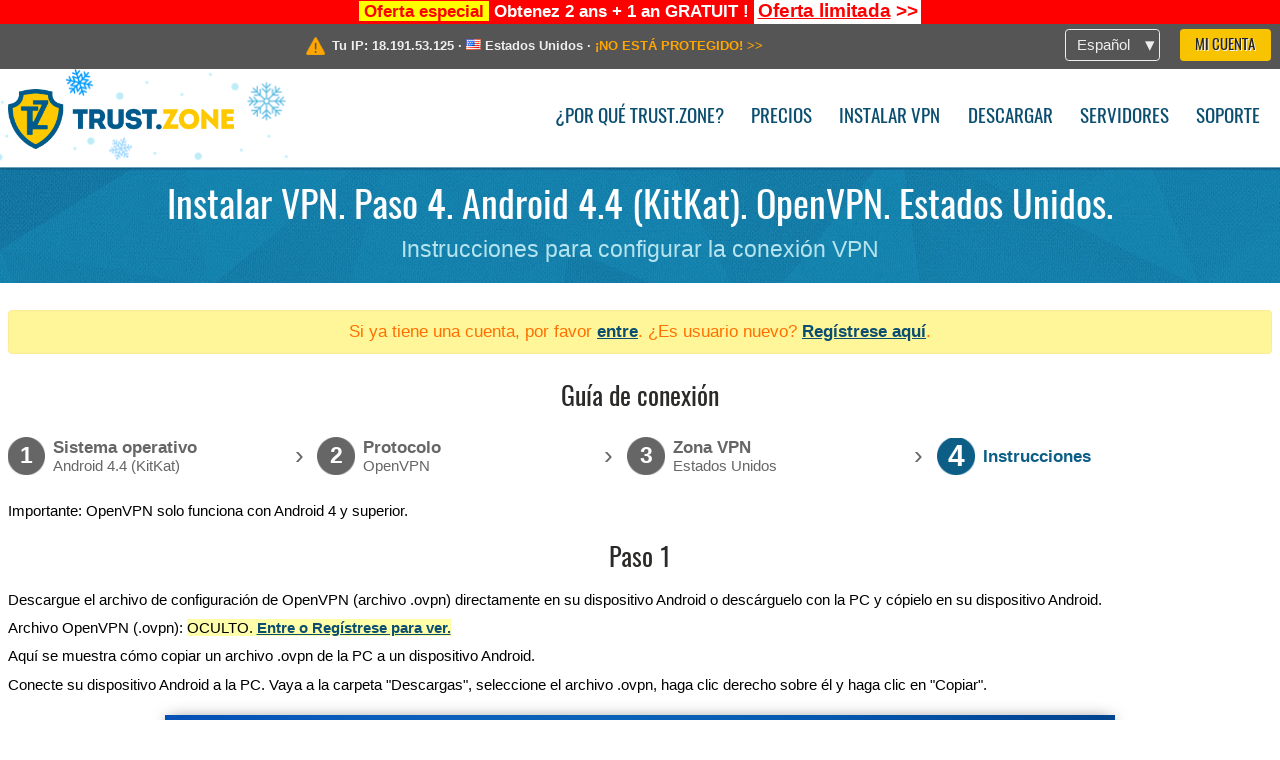

--- FILE ---
content_type: text/html; charset=utf-8
request_url: https://trust.zone/es/setup/a44/ovpn/us-tx
body_size: 5435
content:
<!DOCTYPE html>
<html lang="es">
<head>
    <title>Instalar VPN. Paso 4. Android 4.4 (KitKat). OpenVPN. Estados Unidos. Instrucciones para configurar la conexi&oacute;n VPN Trust.Zone VPN: Aut&eacute;ntico VPN An&oacute;nimo. Dile NO a la Censura</title>
    <meta name="description" content="Instalar VPN. Paso 4. Android 4.4 (KitKat). OpenVPN. Estados Unidos. Instrucciones para configurar la conexi&oacute;n VPN Desbloquear p&aacute;ginas web, evita la censura y navega an&oacute;nimamente con una VPN de Trust.Zone. Accede a contenido bloqueado, evita que tu proveedor de Internet rastree tu actividad. Servicio VPN..." />
    <meta http-equiv="Content-Type" content="text/html; charset=UTF-8" />
    <meta charset="utf-8" />
    <meta name="robots" content="all" />
    <meta name="verify-v1" content="" />
    <meta name="twitter:widgets:csp" content="on" />
    <link rel="apple-touch-icon-precomposed" sizes="120x120" href="https://get-vpn.site/images/favicon/apple-touch-icon-120x120-precomposed.png" />
    <link rel="apple-touch-icon-precomposed" sizes="152x152" href="https://get-vpn.site/images/favicon/apple-touch-icon-152x152-precomposed.png" />
    <link rel="apple-touch-icon-precomposed" href="https://get-vpn.site/images/favicon/apple-touch-icon-precomposed.png" />
    <link rel="icon" type="image/png" href="https://get-vpn.site/images/favicon/favicon-16x16.png" sizes="16x16" />
    <link rel="icon" type="image/png" href="https://get-vpn.site/images/favicon/favicon-32x32.png" sizes="32x32" />
    <link rel="icon" type="image/png" href="https://get-vpn.site/images/favicon/android-chrome-192x192.png" sizes="192x192" />
    <link rel="manifest" href="https://get-vpn.site/images/favicon/manifest.json" />
    <link rel="mask-icon" href="https://get-vpn.site/images/favicon/safari-pinned-tab.svg" color="#005a88" />
    <link rel="shortcut icon" href="https://get-vpn.site/images/favicon/favicon.ico" />
    <link rel="canonical" href="https://trust.zone/es/setup/a44/ovpn/us-tx" />
    <link rel="alternate" href="https://trust.zone/setup/a44/ovpn/us-tx" hreflang="x-default" />
    <link rel="alternate" href="https://trust.zone/setup/a44/ovpn/us-tx" hreflang="en" /><link rel="alternate" href="https://trust.zone/fr/setup/a44/ovpn/us-tx" hreflang="fr" /><link rel="alternate" href="https://trust.zone/de/setup/a44/ovpn/us-tx" hreflang="de" /><link rel="alternate" href="https://trust.zone/es/setup/a44/ovpn/us-tx" hreflang="es" /><link rel="alternate" href="https://trust.zone/tr/setup/a44/ovpn/us-tx" hreflang="tr" /><link rel="alternate" href="https://trust.zone/ru/setup/a44/ovpn/us-tx" hreflang="ru" />    <meta name="apple-mobile-web-app-title" content="Trust.Zone" />
    <meta name="application-name" content="Trust.Zone" />
    <meta name="msapplication-TileColor" content="#ffffff" />
    <meta name="msapplication-TileImage" content="https://get-vpn.site/images/favicon/mstile-144x144.png" />
    <meta name="msapplication-config" content="https://get-vpn.site/images/favicon/browserconfig.xml" />
    <meta name="theme-color" content="#ffffff" />
    <meta name="viewport" content="width=device-width, initial-scale=1.0" />
    <base href="https://trust.zone/es/">
        <link rel='stylesheet' type='text/css' href='https://get-vpn.site/styles/tz_layout.css?1766397419' />
    <link rel='stylesheet' type='text/css' href='https://get-vpn.site/styles/tz_setup.css?1766397422' />
    <script type="text/javascript" src="https://get-vpn.site/scripts/tz_captcha.min.js"></script>
</head>
<body>
<div class="cm"></div><script type="text/javascript">var adblock = true;</script><script type="text/javascript" src="https://get-vpn.site/scripts/adtest.js"></script><div id="antimessage" style="display:none;position:fixed;text-align:center;background:rgba(200,200,200,0.95);height:100%;width:100%;top:0;left:0;z-index:99998;overflow:hidden;font-family:Helvetica,Arial;;"><div style="border-radius:.2cm;text-align:center;width:400px;margin-left:-200px;margin-top:-135px;position:fixed;left:50%;top:50%;z-index:99999;background-color:#fff;padding:.5cm;box-sizing:border-box;box-shadow:3px 3px 15px rgba(0, 0, 0, 0.5);"><b style="position:absolute;top:0;right:0;font-size:0.5cm;cursor:pointer;display:block;line-height:1cm;width:1cm;" onclick="document.getElementById('antimessage').remove()">X</b><h1 style="font-weight:700;font-size:0.8cm;margin:0;padding:0;color:crimson">Disable AdBlock!</h1><p style="text-align:left;margin:.7cm 0 .3cm 0;padding:0;text-indent:0;">You're using Ad Blocker.</p><p style="text-align:left;margin:.3cm 0;padding:0;text-indent:0;">Some features and activities may not work if you're using ad blocking software like AdBlock Plus.</p><p style="text-align:left;margin:.3cm 0 .7cm 0;padding:0;text-indent:0;">Please whitelist Trust.Zone to continue.</p><button style="background:#f8c300;border:0;font-size:.55cm;padding:0 .7cm;line-height: 1.3cm;border-radius:.1cm;cursor:pointer;box-shadow:none;margin-right:1cm;" onclick="location.reload()">Got it</button><button style="background:#f5e769;border:0;font-size:.55cm;padding:0 .7cm;line-height: 1.3cm;border-radius:.1cm;cursor:pointer;box-shadow:none;" onclick="window.open('https://helpcenter.getadblock.com/hc/en-us/articles/9738523464851-What-do-I-do-if-a-site-forces-me-to-disable-AdBlock-')">How to Whitelist</button></div></div><script>if(adblock){document.getElementById('antimessage').style.display='block';}</script><div id="top_line_info" class="color_line red "><b style="background:yellow;padding:0 5px;color:red;">Oferta especial</b> <b>Obtenez 2 ans + 1 an GRATUIT !</b> <a class="get_now" href="post/special-deal-is-here-today-only-trustzone-vpn"><b>Oferta limitada</b> &gt;&gt;</a></div><div id="yourip"><div class="block"><div class="ip_right"><div class="languages"><div><div>Español</div></div><ul><li><a lang="en" href="/en/setup/a44/ovpn/us-tx">English</a></li><li><a lang="fr" href="/fr/setup/a44/ovpn/us-tx">Français</a></li><li><a lang="de" href="/de/setup/a44/ovpn/us-tx">Deutsche</a></li><li><a lang="es" href="/es/setup/a44/ovpn/us-tx">Español</a></li><li><a lang="tr" href="/tr/setup/a44/ovpn/us-tx">Türkçe</a></li><li><a lang="ru" href="/ru/setup/a44/ovpn/us-tx">Русский</a></li></ul></div><a href="welcome" class="button welcome" title="Mi Cuenta">Mi Cuenta</a></div><div class="ip_message"><div class="ip_container"><em id="vpn_icon" ></em><div class="line1">Tu IP: <span id="vpn_ip">18.191.53.125</span> &middot;&#32;<!--Localización:--><img id="vpn_flag" src="https://get-vpn.site/images/flags/us.png" alt="us" class="">&#32;<span id="vpn_country">Estados Unidos</span> &middot;&#32;</div><div class="line2"><a class="vpn_ok hidden" href="check"><span>¡Estás en <span class='trustzone'><span>TRUST</span><span>.ZONE</span></span> ahora! ¡Tu verdadera localización está oculta!</span> &gt;&gt;</a><a class="vpn_poor " href="check"><span>¡NO ESTÁ PROTEGIDO!</span> &gt;&gt;</a></div></div></div></div></div><div id="menu-container"><div id="menu"><div class="block"><span class="logo_background newyear_design1"></span><a id="logo" href="" title="Trust.Zone" class="newyear"><span></span></a><div class="menu_icon">&#9776;</div><div class="items"><a href="trustzone-vpn">¿Por qué Trust.Zone?</a><a href="prices">Precios</a><a href="setup">Instalar VPN</a><a href="client_macos">Descargar</a><a href="servers">Servidores</a><a href="support">Soporte</a><span href="welcome" class="button welcome">Mi Cuenta</span></div></div></div></div><div class="page_title"><div class="block"><h1>Instalar VPN. Paso 4. Android 4.4 (KitKat). OpenVPN. Estados Unidos.</h1><h2>Instrucciones para configurar la conexión VPN</h2></div></div><script type="text/javascript">v2=false;</script><div class="block"><div class='info_content'><div class='warning'>Si ya tiene una cuenta, por favor <a href="login" class="welcome">entre</a>. ¿Es usuario nuevo? <a href="registration" class="welcome">Regístrese aquí</a>.</div></div><div id="wizard_container"  ><h2>Guía de conexión</h2><ul id="steps"><li id="step1" class="done"><a href="setup" title="Cambiar selección"><b title="Paso 1"><em>1</em></b><span class="two_lines">Sistema operativo<span>Android 4.4 (KitKat)</span></span></a><i>&rsaquo;</i></li><li id="step2" class="done"><a href="setup/a44" title="Cambiar selección"><b title="Paso 2"><em>2</em></b><span class="two_lines">Protocolo<span>OpenVPN</span></span></a><i>&rsaquo;</i></li><li id="step3" class="done"><a href="setup/a44/ovpn" title="Cambiar selección"><b title="Paso 3"><em>3</em></b><span class="two_lines">Zona VPN<span>Estados Unidos</span></span></a><i>&rsaquo;</i></li><li id="step4" class="active"><b title="Paso 4"><em>4</em></b><span>Instrucciones</span></li></ul><div id="wizard">Importante: OpenVPN solo funciona con Android 4 y superior.

<h2>Paso 1</h2>

<p>Descargue el archivo de configuración de OpenVPN (archivo .ovpn) directamente en su dispositivo Android o descárguelo con la PC y cópielo en su dispositivo Android.</p>

<p>
    <span>Archivo OpenVPN (.ovpn):</span>&nbsp;<span class='highlight'>OCULTO. <a href='welcome' class='welcome'>Entre o Regístrese para ver.</a></span><br/>
</p>

<p>Aquí se muestra cómo copiar un archivo .ovpn de la PC a un dispositivo Android.</p>

<p>Conecte su dispositivo Android a la PC. Vaya a la carpeta "Descargas", seleccione el archivo .ovpn, haga clic derecho sobre él y haga clic en "Copiar".</p>
<div class="center">
    <p class="label win">
        <img src="https://get-vpn.site/images/wizard/a44_ovpn/1.1.png" />
        <span translate="no" class="notranslate" style="left:32.7%;top:26.9%;width:25%">Trust.Zone-United-States-Texas.ovpn</span>
    </p>
</div>

<p>Navegue a la carpeta "Descargas" de su dispositivo Android desde la PC, haga clic con el botón derecho en el espacio vacío de la carpeta y seleccione "Pegar".</p>
<img src="https://get-vpn.site/images/wizard/a44_ovpn/1.2.png" />

<p>Ahora tienes el archivo .ovpn en tu teléfono en el lugar correcto.</p>
<div class="center">
    <p class="label win">
        <img src="https://get-vpn.site/images/wizard/a44_ovpn/1.3.png" />
        <span translate="no" class="notranslate" style="left:36.4%;top:22.2%;width:20.3%">Trust.Zone-United-States-Texas.ovpn</span>
    </p>
</div>

<h2>Paso 2</h2>
<p>Abra la aplicación "Play Store"</p>
<img src="https://get-vpn.site/images/wizard/a44_ovpn/2.1.png" />

<p>Instale la aplicación "OpenVPN Connect" desde el Play Store.</p>
<img src="https://get-vpn.site/images/wizard/a44_ovpn/2.2.png" />

<p>Abra la aplicación "OpenVPN Connect"</p>
<img src="https://get-vpn.site/images/wizard/a44_ovpn/2.3.png" />

<h2>Paso 3</h2>
<p>Toque el botón "Perfil de OVPN" para importar el archivo de configuración .ovpn y crear una conexión OpenVPN a Trust.Zone.</p>
<img src="https://get-vpn.site/images/wizard/a44_ovpn/3.1.png" />

<p>Seleccione "Almacenamiento interno" o "Tarjeta SD" en la siguiente pantalla dependiendo de dónde guardó Android el archivo .ovpn.</p>
<img src="https://get-vpn.site/images/wizard/a44_ovpn/3.2.png" />

<p>Navegue hasta la carpeta "Descargar" y toque el archivo de configuración ".ovpn" descargado para seleccionarlo. A continuación, toque "IMPORTAR".</p>
<div class="center">
    <p class="label android">
        <img src="https://get-vpn.site/images/wizard/a44_ovpn/3.3.png" />
        <span translate="no" class="notranslate" style="left:5.6%;top:45.7%;width:91%;font-size:124%;color:#ff810c;font-weight:bold;">Trust.Zone-United-States-Texas.ovpn</span>
    </p>
</div>

<h2>Paso 4</h2>
<p>¿Cómo me conecto a Trust.Zone?</p>

<p>Complete los campos "Nombre de usuario" y "Contraseña" con los valores a continuación, active la casilla de verificación "Guardar" si desea que la aplicación recuerde sus credenciales de inicio de sesión.</p>
<p>
    Your Username: <b><span class='highlight'>OCULTO. <a href='welcome' class='welcome'>Entre o Regístrese para ver.</a></span></b><br />
    Your Password: <b><span class='highlight'>OCULTO. <a href='welcome' class='welcome'>Entre o Regístrese para ver.</a></span></b>
</p>
<p>Toque "AGREGAR" para terminar de crear una conexión OpenVPN a Trust.Zone.</p>

<div class="center">
    <p class="label android">
        <img src="https://get-vpn.site/images/wizard/a44_ovpn/4.1.png" />
        <span translate="no" class="notranslate" style="left:9.0%;top:36.7%;width:86%;font-size:124%;color:#303030;">us-tx.trust.zone [Trust.Zone-United-States-Texas]</span>
        <span translate="no" class="notranslate" style="left:8.9%;top:49.1%;font-size:124%;color:#303030;"></span>
        <span translate="no" class="notranslate" style="left:8.9%;top:67%;font-size:124%;color:#303030;"></span>
        <!--<span translate="no" class="notranslate" style="left:16.2%;top:69.2%;color:#ffffff;width:82%">us-tx.trust.zone [Trust.Zone-United-States-Texas]</span>-->
    </p>
</div>

<p>Finalmente, encienda el interruptor para conectarse.</p>
<div class="center">
    <p class="label android">
        <img src="https://get-vpn.site/images/wizard/a44_ovpn/4.2.png" />
        <span translate="no" class="notranslate" style="left:26.3%;top:30%;width:60%;font-size:124%;color:#777777;">us-tx.trust.zone [Trust.Zone-United-States-Texas]</span>
    </p>
</div>

<p>
    El sistema de seguridad de Android le preguntará sobre los intentos de la aplicación "OpenVPN Connect" para crear una conexión VPN. Active la casilla de verificación "Confío en esta aplicación" si desea eliminar este cuadro de diálogo de confirmación en el futuro y toque "Aceptar".
</p>

<img src="https://get-vpn.site/images/wizard/a44_ovpn/4.3.png" />

<p>Pulse "Continuar" ya que Trust.Zone no utiliza un certificado de cliente.</p>
<div class="center">
    <p class="label android">
        <img src="https://get-vpn.site/images/wizard/a44_ovpn/4.4.png" />
        <span translate="no" class="notranslate" style="left:26.4%;top:30%;width:60%;font-size:125.8%;color:#262626;">us-tx.trust.zone [Trust.Zone-United-States-Texas]</span>
    </p>
</div>

<p>
    Después de que se establezca la conexión VPN, aparecerá el icono de "clave" y el icono verde de OpenVPN en el área de notificación. Cuando ya no necesite una conexión VPN, puede tocar el interruptor verde para desconectarse.
</p>

<div class="center">
    <p class="label android">
        <img src="https://get-vpn.site/images/wizard/a44_ovpn/4.5.png" />
        <span translate="no" class="notranslate" style="left:25.9%;top:29.9%;width:65%;color:#767676;font-size:134.8%;">us-tx.trust.zone [Trust.Zone-United-States-Texas]</span>
    </p>
</div>

<h2>Comprueba tu conexión a Trust.Zone</h2>

<p>Abra la página</a> oprincipal de <a href="">Trust.Zone y vuelva a cargarla si ya está abierta para comprobar si su conexión con Trust.Zone VPN está establecida correctamente. <br/>También puede visitar nuestra página de verificación <a href="check">Connection</a>.</p>
<div class="center">
<p class="label">
    <img src="https://get-vpn.site/images/wizard/finish.png" />
    <span class="yourip">
                                    <em id="vpn_icon" class="connected"></em> Tu IP: x.x.x.x &middot; <img src="https://get-vpn.site/images/flags/us.png">
        Estados Unidos &middot;&#32;
        <span class="vpn_ok">
            ¡Estás en <span class='trustzone'><span>TRUST</span><span>.ZONE</span></span> ahora! ¡Tu verdadera localización está oculta!
        </span>
    </span>
</p>
</div></div></div></div><div id="footer"><div class="content block"><em></em><div class="languages"><div><div>Español</div></div><ul><li><a lang="en" href="/en/setup/a44/ovpn/us-tx">English</a></li><li><a lang="fr" href="/fr/setup/a44/ovpn/us-tx">Français</a></li><li><a lang="de" href="/de/setup/a44/ovpn/us-tx">Deutsche</a></li><li><a lang="es" href="/es/setup/a44/ovpn/us-tx">Español</a></li><li><a lang="tr" href="/tr/setup/a44/ovpn/us-tx">Türkçe</a></li><li><a lang="ru" href="/ru/setup/a44/ovpn/us-tx">Русский</a></li></ul></div><div class="menu"><a href="">Inicio</a><a href="trustzone-vpn">¿Por qué Trust.Zone?</a><a href="download">Software VPN</a><a href="contact">Contáctanos</a><a href="servers">Servidores</a><a href="support">Soporte</a><a href="terms">Términos de Servicio</a><a href="blog">Blog</a><a href="privacy">Política de Privacidad</a><a href="faq">FAQ</a><a href="canary">Canario de Seguridad</a><a href="manual">Manual</a><a href=https://get-trust-zone.info>Afiliado</a></div><div class="posts1" ><h3>Últimas Noticias</h3><div class="message"><h4 time="1767012829">29 diciembre, 2025 12:53:49</h4><h4><a href="post/special-deal-is-here-today-only-trustzone-vpn">New Year Special - Sale Ends Today. Don’t Miss Out!</a></h4><p>With New Year’s Eve just around the corner, we’re excited to share an...<br/></p></div><div class="message"><h4 time="1766752443">26 diciembre, 2025 12:34:03</h4><h4><a href="post/why-upgrading-your-trustzone-vpn-with-premium-features-is-worth-it">Unlock Trust.Zone Premium Features  - Special Deal</a></h4><p>A standard VPN subscription is great for privacy and security, but with...<br/></p></div><a href="blog" target="_blank" >Leer Noticias &gt;</a></div><div class="posts2"></div><div class="clear"></div><div class="bottom"><div class="s1"><h3>Conéctate</h3><a class="icon3" href="//x.com/trustzoneapp" target="_blank" rel="nofollow noopener noreferrer"><em></em></a><a class="icon1" href="//facebook.com/trustzoneapp" target="_blank" rel="nofollow noopener noreferrer"><em></em></a><a class="icon5" href="//www.instagram.com/trustzoneapp/" target="_blank" rel="nofollow noopener noreferrer"><em></em></a></div><div class="applications"><a href="client_ios"><img height="30" src="https://get-vpn.site/images/designs/es/_app_store.png" /></a><a href="client_android"><img height="30" src="https://get-vpn.site/images/designs/es/_google_play.png" /></a></div><div class="clear"></div><div class="copyright">Trust.Zone &copy; 2026 </div></div></div></div><!--[if lte IE 8]><script type="text/javascript" src="https://get-vpn.site/scripts/jquery-1.12.4.min.js"></script><script type="text/javascript" src="https://get-vpn.site/scripts/IE9.js"></script><![endif]--><!--[if gte IE 9]><script type="text/javascript" src="https://get-vpn.site/scripts/jquery-3.6.0.min.js"></script><![endif]--><!--[if !IE]> --><script type="text/javascript" src="https://get-vpn.site/scripts/jquery-3.6.0.min.js"></script><!-- <![endif]--><script type="text/javascript" src="https://get-vpn.site/scripts/jquery-ui.min.js"></script><script type="text/javascript" src="https://get-vpn.site/scripts/jquery.plugins.min.js"></script><script src="https://challenges.cloudflare.com/turnstile/v0/api.js?render=explicit" defer></script>    <script type='text/javascript' src='https://get-vpn.site/scripts/locale/es.js?1757679670'></script>
<script type="text/javascript" nonce="17ffc133287498ed81a43475b3e1e18a">var server = 'https://trust.zone',static_server = 'https://get-vpn.site',vpninfo = [0, '18.191.53.125'],userinfo = null,lang = 'es',host = function(s){return (new URL(s)).host},cf_ts_key='0x4AAAAAABzdJATvXbzLandV';function _0x1059(){var _0x2349aa=['\x72\x65\x70\x6c\x61\x63\x65','\x2e\x74\x72\x61\x6e\x73\x6c\x61\x74\x65\x2e\x67\x6f\x6f\x67','\x6c\x6f\x63\x61\x74\x69\x6f\x6e'];_0x1059=function(){return _0x2349aa;};return _0x1059();}var _0x572ca5=_0x4a4b;function _0x4a4b(_0x10591d,_0x4a4ba6){var _0xfbe1bd=_0x1059();return _0x4a4b=function(_0x4ba7f5,_0x8888d2){_0x4ba7f5=_0x4ba7f5-0x0;var _0x21508b=_0xfbe1bd[_0x4ba7f5];return _0x21508b;},_0x4a4b(_0x10591d,_0x4a4ba6);}[host(server),host(server)[_0x572ca5(0x0)]('\x2e','\x2d')+_0x572ca5(0x1)]['\x69\x6e\x64\x65\x78\x4f\x66'](host(top['\x6c\x6f\x63\x61\x74\x69\x6f\x6e']))===-0x1&&(top[_0x572ca5(0x2)]=server);$(document).ready(function () {$.ajaxSetup({crossDomain: true,xhrFields: {withCredentials: true},headers: {"X-Requested-With": "XMLHttpRequest"}});$.ajaxPrefilter(function(options, opt, xhr) {var url = new URL(options.url);url.searchParams.set('sessionId', '2ucfmrnodlpde0vqt8jpk7k040');options.url = url.toString();xhr.setRequestHeader("X-Requested-With", "XMLHttpRequest");});});</script><script type='text/javascript' src='https://get-vpn.site/scripts/jquery.qrcode.min.js?1495440327'></script>
    <script type='text/javascript' src='https://get-vpn.site/scripts/tz_main.js?1759763706'></script>
    <script type='text/javascript' src='https://get-vpn.site/scripts/tz_setup.js?1743423848'></script>

</body>
</html>

--- FILE ---
content_type: application/x-javascript
request_url: https://get-vpn.site/scripts/locale/es.js?1757679670
body_size: 2564
content:
window.locale={plural:'nplurals=2; plural=(n!=1);',messages:{"AjaxDialog requires a url":"AjaxDialog requiere una URL","Error! Try again later.":"\u00a1Error! Int\u00e9ntelo de nuevo.","Login with %1":"Entrar con %1","Loading...":"Cargando...","Read terms and conditions first":"Lea t\u00e9rminos y condiciones primero","January":"Enero","February":"Febrero","March":"Marzo","April":"Abril","May":"Mayo","June":"Junio","July":"Julio","August":"Agosto","September":"Septiembre","October":"Octubre","November":"Noviembre","December":"Diciembre","Error: %1!":"Error: %1!","Under Maintenance":"En Mantenimiento","Looks like your system is <strong>leaking WebRTC requests<\/strong>! %1Click here to fix!%2":"Parece que su sistema est\u00e1 <strong>filtrando peticiones WebRTC<\/strong>! %1Pinche aqu\u00ed para solucionarlo!%2","Yes":"S\u00ed","Redirecting, please wait...":"Redireccionando, por favor espere...","Sunday":"Domingo","Monday":"Lunes","Tuesday":"Martes","Wednesday":"Mi\u00e9rcoles","Thursday":"Jueves","Friday":"Viernes","Saturday":"S\u00e1bado","Select another type of authorization":"Seleccione otro tipo de autorizaci\u00f3n","Enter your email":"Escriba su email","Enter password":"Escribir contrase\u00f1a","Enter captcha text":"Escriba el texto captcha","Cancellation request already sent!":"\u00a1Solicitud de cancelaci\u00f3n ya enviada!","Do you really want to cancel recurring payment?":"\u00bfRealmente desea cancelar el pago recurrente?","Please, fill empty fields":"Por favor, rellene los campos vac\u00edos","The cheapest dedicated IP addresses are sold out.<br \/>Choose a dedicated IP for %1\/month?":"Las direcciones IP dedicadas m\u00e1s baratas est\u00e1n agotadas.<br \/>\u00bfElegir una IP dedicada para %1\/mes?","Warning":"Advertencia","No":"No","Please, select subscription plan first":"Por favor, seleccione el plan de suscripci\u00f3n primero","Please, select at least one feature":"Por favor, seleccione al menos una caracter\u00edstica","Please, select payment method":"Por favor, seleccione un m\u00e9todo de pago","Please make sure you have read and agree with our Terms and Conditions":"Por favor aseg\u00farese de que ha le\u00eddo y coincidido con nuestros T\u00e9rminos y Condiciones","unlimited":"ilimitado","save %1%":"ahorre %1%","total %1":"total %1","<b>%1<\/b>":"<b>%1<\/b>","FREE":"GRATIS","%1%":"%1%","Selected IP-address not available":"Direcci\u00f3n IP seleccionada no disponible","Subtotal":"Subtotal","Total":"Total","Try it free":"Pru\u00e9balo gratis","one-time payment, non-recurring":"pago \u00fanico no recurrente","billed monthly":"facturado cada mes","billed quarterly":"facturado trimestralmente","billed annually":"facturado cada a\u00f1o","billed for the first %1 months, then annually":"facturado por el primer %1 mes, luego anualmente","Buy now":"C\u00f3mprelo ya","Recurring payments":"Pago recurrente","Please, select subscription plan":"Por favor, seleccione plan de suscripci\u00f3n","Apply":"Aplicar","%1 month":["%1 mes","%1 meses","%1 meses"],"Feature will be added also to your active subscription (%1 month left)":["La funci\u00f3n se agregar\u00e1 tambi\u00e9n a su suscripci\u00f3n activa (%1 mes restante)","La funci\u00f3n se agregar\u00e1 tambi\u00e9n a su suscripci\u00f3n activa (%1 meses restantes)","La funci\u00f3n se agregar\u00e1 tambi\u00e9n a su suscripci\u00f3n activa (%1 meses restantes)"],"Extra features cost increased by the cost of selected feature for %1 month of your active subscription":["Los extras cuestan m\u00e1s por el coste de la funci\u00f3n seleccionada durante %1 mes de tu suscripci\u00f3n activa","Los extras cuestan m\u00e1s por el coste de la funci\u00f3n seleccionada durante %1 meses de tu suscripci\u00f3n activa","Los extras cuestan m\u00e1s por el coste de la funci\u00f3n seleccionada durante %1 meses de tu suscripci\u00f3n activa"],"billed every %1 month":["facturado cada %1 mes","facturado cada %1 meses","facturado cada %1 meses"],"billed every %1 year":["facturado cada %1 a\u00f1o","facturado cada %1 a\u00f1os","facturado cada %1 a\u00f1os"],"Empty Nickname":"Alias vac\u00edo","Empty Email":"Email vac\u00edo","Passwords do not match":"Las contrase\u00f1as no coinciden","Please, enter your password to save changes":"Por favor, escriba su contrase\u00f1a para guardar cambios","Empty password":"Contrase\u00f1a vac\u00eda","Do you really want to delete your Trust.Zone account? You will no longer be able to register again with the same email address. Once an account is deleted, this cannot be undone, user details and subscriptions cannot be recovered. Please, keep in mind: in this case we can not provide you with a refund because we are not able to recover deleted account.":"\u00bfQuiere realmente borrar su cuenta Trust.Zone? No podr\u00e1 registrarse de nuevo con el mismo email. Una vez su cuenta haya sido eliminada, no podr\u00e1 volver atr\u00e1s, los detalles de su usuario y suscripciones no pueden ser recuperados. Por favor, tenga en cuenta que: en este caso no podemos devolverle el dinero porque no podemos recuperar su cuenta borrada.","Delete account":"Borrar cuenta","Confirm your E-mail address":"Confirme su direcci\u00f3n de correo electr\u00f3nico","Spoiler":"Spoiler","Live Support":"Soporte en directo","sound":"sonido","Department":"Departamento","Question":"Pregunta","Connect":"Conectar","Connecting to operator":"Conectando a operador","Cancel":"Cancelar","Are you sure?":"\u00bfEst\u00e1 seguro?","Type a message, press Enter":"Escriba un mensaje, pulse Intro","Are you sure want to disconnect?":"\u00bfEst\u00e1 seguro de que quiere desconectar?","Sorry, no operators available at the moment. Please try again later.":"Lo sentimos, no hay operadores disponibles ahora. Por favor, pruebe m\u00e1s tarde.","Sorry, system error. Please try again later.":"Lo sentimos, hay un error de sistema. Pruebe m\u00e1s tarde.","Chat closed":"Chat cerrado","You":"Usted","on":"encender","off":"apagar","Enter email":"Escribir email","Enter ticket subject":"Escribir asunto del ticket","Select department":"Elegir departamento","Enter ticket message":"Escriba el mensaje del ticket","File uploading in progress":"Subida de archivos en progreso","Drop files here or click to upload":"Arrastre archivos aqu\u00ed para subir","File is too big ({{filesize}}MiB). Max filesize: {{maxFilesize}}MiB.":"El archivo es demasiado grande ({{filesize}}MiB). Tama\u00f1o m\u00e1ximo: {{maxFilesize}}MiB.","Server error. Please try again later.":"Error de servidor. Por favor pruebe de nuevo.","Cancel upload":"Cancelar subida","Are you sure you want to cancel this upload?":"\u00bfEst\u00e1 seguro de que quiere cancelar esta subida?","Remove file":"Eliminar archivo","You can not upload any more files.":"No puede subir m\u00e1s archivos."}}